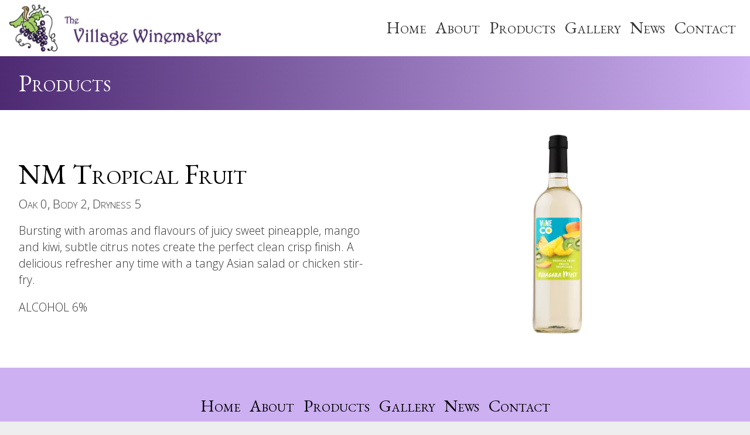

--- FILE ---
content_type: text/html; charset=UTF-8
request_url: https://thevillagewinemaker.ca/products/speciality-wines/nm-tropical-fruit
body_size: 6042
content:
<!DOCTYPE html>
<html class='site-winemaker' lang='en'>
<head>
<title>The Village Winemaker - Speciality Wines</title><script async src="https://www.googletagmanager.com/gtag/js?id=GTM-NPM4FRGW"></script><script>window.dataLayer = window.dataLayer || [];function gtag(){dataLayer.push(arguments);} gtag('js', new Date()); gtag('config', 'GTM-NPM4FRGW');</script><link rel='icon' href='/ciniki-wng-cache/b/b9532983-4323-11ec-93da-1204fe47b286/theme/favicon.png' type='image/png' />
<script type='text/javascript'>window.C = {};
C.tC = function(e, c) {
if( e.classList != null ) {
if( e.classList.contains(c) ) {
e.classList.remove(c);
} else {
e.classList.add(c);
}
} else if( e.className != null ) {
if( e.className.indexOf(c) > -1 ) {
e.className = e.className.replace(c, '');
} else {
e.className += c;
}
}
};
C.tpC=function(e,pc,c) {
const s = document.getSelection();
if( s != null && s.type === 'Range' ) {
return;
}
if( e.classList != null ) {
if( e.classList.contains(pc) ) {
C.tC(e,c);
} else if(e.parentNode != null ) {
C.tpC(e.parentNode,pc,c);
}
} else if( e.className != null ) {
if( e.className.indexOf(pc) > -1 ) {
C.tC(e,c);
} else if(e.parentNode != null ) {
C.tpC(e.parentNode,pc,c);
}
}
};
C.aC = function(e, c) {
if( e.classList != null ) {
if( !e.classList.contains(c) ) {
e.classList.add(c);
}
} else if( e.className != null ) {
if( e.className.indexOf(c) == -1 ) {
e.className += c;
}
}
};
C.rC = function(e, c) {
if( e.classList != null ) {
if( e.classList.contains(c) ) {
e.classList.remove(c);
}
} else if( e.className != null ) {
if( e.className.indexOf(c) > -1 ) {
e.className = e.className.replace(c, '');
}
}
};
C.cC = function(e, c) {
if( e.classList != null ) {
return e.classList.contains(c);
} else if( e.className != null ) {
if( e.className.indexOf(c) > -1 ) {
return true;
} else {
return false;
}
}
};
C.gE = function(i) {
return document.getElementById(i);
};
C.getBg = function(c,p,f){
var u='';
if(p!=null){
for(i in p){
u+=(u==''?'?':'&')+i+'='+encodeURIComponent(p[i]);
}
};
u=c+u;
var x=new XMLHttpRequest();
x.open('GET',u,true);
x.onreadystatechange = function() {
if(x.readyState==4&&x.status==200){
var r=eval('('+x.responseText+')');
f(r);
};
if(x.readyState>2&&x.status>=300){
f({'stat':'fail', 'err':{'code':'300', 'msg':'Error connecting to server.'}});
console.log('apierr:'+x.status);
}
};
x.send(null);
};
C.postFDBg = function(m,p,fd,c) {
var u = '';
if(p!=null){
for(i in p){
u+=(u==''?'?':'&')+i+'='+encodeURIComponent(p[i]);
}
};
u=m+u;
var x=new XMLHttpRequest();
x.open("POST", u, true);
x.onreadystatechange = function() {
if( x.readyState == 4 && x.status == 200 ) {
var r = eval('(' + x.responseText + ')');
if( r.stat != 'ok' ) {
console.log(x.responseText);
} 
c(r);
} 
else if( x.readyState > 2 && (x.status >= 300) ) {
c({'stat':'fail','err':{'code':'HTTP-' + x.status, 'msg':'Unable to transfer.'}});
} else if( x.readyState == 4 && x.status == 0 ) {
M.stopLoad();
c({'stat':'fail','err':{'code':'HTTP-' + x.status, 'msg':'Unable to transfer.'}});
}
};
x.send(fd);
};
C.clr=function(i){
var e=(typeof i=='object'?i:this.gE(i));
if(e!=null&e.children!=null){
while(e.children.length>0){
e.removeChild(e.children[0]);
}
}
return e;
};
C.sC=function(){
return document.documentElement || document.body;
};
C.aE=function(t,i,c,h,f){
var e=document.createElement(t);
if(i!=null){e.setAttribute('id',i);}
if(c!=null){e.className=c;}
if(h!=null){e.innerHTML=h;}
if(f!=null&&f!=''){e.setAttribute('onclick',f);}
return e;
};
C.eU = function(s) {
return encodeURIComponent(s);
}
C.dU = function(s) {
return decodeURIComponent(s);
}
C.fD = function(n,p) {
return '$' + n.toFixed(p);
}
C.alert = function(m) {
var e=C.aE('div', 'popup-alert', 'block-popup', '<div class="wrap"><div class="content"><div class="message">' + m + '</div><button class="button" onclick="C.gE(\'popup-alert\').remove();">Close</button></div></div>');
C.gE('page-container').appendChild(e);
}
C.alertClose=function(){
C.gE('popup-alert');
}
C.dropdown = {
toggle: function(i) {   
C.tC(C.gE(i), 'hidden');
},
};
C.carousel = {
cur: {},
delay: {},
timer: {},
prev: function(id) {
this.open(id,C.carousel.cur[id]-1);
},
next: function(id) {
this.open(id,C.carousel.cur[id]+1);
},
open: function(id,i) {
clearTimeout(this.timer[id]);
var e = C.gE('carousel-items-'+id);
var max = (e.children.length - 1);
if( i < 0 ) {
i = max;
} else if( i > max ) {
i = 0;
}
for(var j in e.children) {
if( j == i ) {
e.children[j].className = 'item current';
} else if( j == (i-1) || (j == max && i == 0) ) {
e.children[j].className = 'item prev';
} else if( j == (i+1) || (j == 0 && i == max) ) {
e.children[j].className = 'item next';
} else {
e.children[j].className = 'item';
}
}
this.cur[id] = i;
if( this.delay[id] > 0 ) {
this.timer[id] = setTimeout(function(){C.carousel.next(id);},this.delay[id]);
}
},
start: function(e,id,d) {
this.cur[id] = 0;
this.delay[id] = d;
if( d > 0 ) {
this.timer[id] = setTimeout(function(){C.carousel.next(id);},(d+3000));
}
}
};
C.tablefilter = {
selector: 'tr',
cb: '',
init: function(e,id,selector,cb) {
this.selector = selector;
this.cb = cb;
},
update: function(id) {
var e=C.gE('tablefilter-'+id);
var rows = document.querySelectorAll(this.selector);
var regexp = new RegExp(e.value, 'i');
for(var i = 0; i < rows.length; i++) {
if( rows[i].innerText != null && rows[i].innerText.match(regexp) ) {
C.rC(rows[i], 'hidden');
} else {
C.aC(rows[i], 'hidden');
}
}
if( this.cb != '' ) {
this.cb(e.value);
}
},
};
C.livesearch = {
searches: {},
init: function(e,id,url,args) {
this.searches[id] = {
'url':url,
'args':args,
'curnum':0,
'disnum':0,
};
this.update(id);
},
update: function(id) {
var e=C.gE('livesearch-'+id);
var num=++this.searches[id].curnum;
this.searches[id].args.search_string = e.value;
C.getBg(this.searches[id].url,this.searches[id].args,function(rsp) {
if( rsp.content != null && num > C.livesearch.searches[id].disnum ) {
C.livesearch.searches[id].disnum = num;
var r=C.gE('livesearch-results-'+id);
r.innerHTML = rsp.content;
}
});
},
};
C.imagemenu = {
toggle: function(m) {   
var e = document.getElementsByClassName("hamburger-menu-nav");
if( e != null ) {
for(var i in e) {
if( e[i].id != null && e[i].id != ('block-imagemenu-hamburger-menu-' + m) ) {
C.aC(e[i], 'hidden');
}
}
}
C.tC(C.gE('block-imagemenu-hamburger-menu-' + m), 'hidden');
},
mT: function(i) {
var e = C.gE(i);
C.tC(e,'dd-show');
},
};
C.form = {
sid: 0,
cs: '', 
cr: 1,
ssu: '',
ipu: '',
csu: '',
fcu: '',
jsc: {},
aa: {},
sS: function(i) {
this.qSave();
C.rC(C.gE('b-' + this.cs), 'selected');
C.rC(C.gE('s-' + this.cs), 'selected');
C.aC(C.gE('b-' + i), 'selected');
var e = C.gE('s-' + i)
C.aC(e, 'selected');
this.cs = i;
if( e.parentNode.getBoundingClientRect().y < 0 ) {
window.scroll(0,e.offsetTop);
}
},
sR: function(s,i) {
this.qSave();
C.rC(C.gE('t-' + this.cs + '-' + this.cr), 'selected');
C.rC(C.gE('s-' + this.cs + '-' + this.cr), 'selected');
C.aC(C.gE('t-' + this.cs + '-' + i), 'selected');
C.aC(C.gE('s-' + this.cs + '-' + i), 'selected');
window.scroll(0,C.gE('s-'+this.cs).offsetTop);
this.cr = i;
},
oS: function(e,i,uf) {
console.log(i);
console.log(uf);
},
qSave: function() {
if( this.ssu != null && this.ssu != '' ) {
var e = C.gE('b-' + this.cs);
if( e != null ) {
if( e.classList.contains('repeatable') ) {
var d = C.gE('s-' + this.cs + '-' + this.cr);
} else {
var d = C.gE('s-' + this.cs);
}
} else {    
var d = C.gE('s-' + this.cs).parentNode;
}
var fD = new FormData;
var inputs = d.getElementsByTagName('input');
for(var i = 0; i < inputs.length; i++) {
if( inputs[i].type == 'checkbox' ) {
fD.append(inputs[i].id, (inputs[i].checked ? 'on' : 'off'));
} else if( inputs[i].type == 'radio' ) {
if( inputs[i].checked ) {
fD.append(inputs[i].name, inputs[i].value);
}
} else if( inputs[i].type != 'file' ) {
fD.append(inputs[i].id, inputs[i].value);
}
}
var inputs = d.getElementsByTagName('select');
for(var i = 0; i < inputs.length; i++) {
fD.append(inputs[i].id, inputs[i].value);
}
var inputs = d.getElementsByTagName('textarea');
for(var i = 0; i < inputs.length; i++) {
fD.append(inputs[i].id, inputs[i].value);
}
C.postFDBg(this.ssu, this.aa, fD, C.form.qSaved);
}
},
qSaved: function(rsp) {
if( rsp.stat != 'ok' ) {
C.form.showErrors(rsp, "Oops, we had a problem saving, please click on save at the bottom or refresh the page.");
} else {
C.form.updateLastSaved(rsp);
}
if( rsp.api_args != null ) {   
this.aa = rsp.api_args;
}
},
wC: function(e,i,m) {
var len = e.target.value.split(/[\s]+/);
if( len.length == 1 && len[0] == '' ) {
len = [];
}
C.gE('wc-' + i).innerHTML = len.length + ' words';
if( len.length > m) {
C.aC(C.gE('wc-'+i),'error');
} else {
C.rC(C.gE('wc-'+i),'error');
}
},
validate: function() {
if( this.fcu != null && this.fcu != '' ) {
C.getBg(this.fcu, this.aa, C.form.validated);
}
},
validated: function(rsp) {
if( rsp.stat == 'fail' && rsp.problems != null ) {
C.form.showErrors(rsp);
} else if( rsp.stat == 'ok' ) {
console.log('validated');
}
},
cartSubmit: function() {
if( this.csu != null && this.csu != '' ) {
C.getBg(this.csu, this.aa, C.form.cartSubmitted);
}
},
cartSubmitted: function(rsp) {
if( rsp.stat != 'ok' ) {
C.form.showErrors(rsp, "Unable to add to your cart, please contact us for help.");
} else {
if( rsp.api_args != null ) {   
this.aa = rsp.api_args;
}
if( rsp.redirect_url != null ) {
window.location.href = rsp.redirect_url;
}
}
},
showErrors: function(rsp,m) {
var e = C.gE('form-errors');
C.rC(e, 'hidden');
if( rsp.problems != null ) {
var msg = "<p>The following fields need to be completed:</p><p>";
for(var i in rsp.problems) {
msg += rsp.problems[i] + '<br/>';
}
msg += '</p>';
C.gE('form-errors-msg').innerHTML = msg;
} else {
C.gE('form-errors-msg').innerHTML = '<p>' + m + '</p>';
}
window.scroll(0,e.offsetTop);
},
clearErrors: function(rsp) {
var e = C.gE('form-errors');
C.aC(e, 'hidden');
},
updateLastSaved: function(rsp) {
var e = C.gE('form-last-saved-msg');
if( e != null && rsp != null && rsp.last_saved != null ) {
C.rC(e, 'hidden');
e.innerHTML = 'Last saved: ' + rsp.last_saved;
}
},
calc: function() {
eval(this.jsc);
},
iV: function(f) {
var v=C.gE(f).value;
if( v != null && v != '' ) {
return parseInt(v);
}
return 0;
},
fU: function(f) {
C.gE('file-'+f).click();
},
fUN: function(f) {
var file=C.gE('file-'+f);
if(file!=null&&file.files!=null&&file.files[0].name!=null){
C.gE('f-'+f).value = file.files[0].name;
}
},
iU: function(e,s,f) {
C.rC(C.gE('l-' + f), 'hidden');
C.aC(C.gE('p-' + f), 'hidden');
var i = C.gE('f-' + f);
if( i != null && i.files != null && i.files[0] != null ) {
var fD = new FormData;
fD.append('f-' + f, i.files[0]);
C.postFDBg(this.ssu, this.aa, fD, function(rsp) {
C.aC(C.gE('l-' + f), 'hidden');
C.rC(C.gE('p-' + f), 'hidden');
if( rsp.err != null && rsp.err.err != null && rsp.err.err.problem != null 
&& (rsp.err.err.problem == 'tosmall' || rsp.err.err.problem == 'tolarge' || rsp.err.err.problem == 'other' ) ) {
C.form.showErrors(rsp, rsp.err.err.msg);
}
if( rsp.api_args != null ) {
this.aa = rsp.api_args;
}
if( rsp.image_urls != null ) {
C.form.iUU(rsp);
}
});
}
},
iUU: function(rsp) {
for(var i in rsp.image_urls) {
var e = C.gE('p-' + i);
if( e != null ) {
e.innerHTML = "<img src='" + rsp.image_urls[i] + "'/>";
}
}
},
iP: function(e,f) {
var p=C.gE('p-'+f);
if( e.target.files[0] != null ) {
p.children[0].src=URL.createObjectURL(e.target.files[0]);
p.children[0].onload = function() {
URL.revokeObjectURL(p.children[0].src); 
}
} else {
p.children[0].src='';
}
},
iPC: function(f) {
var e=C.gE('f-'+f);
e.value = '';
var p=C.gE('p-'+f);
p.children[0].src='';
},
iC: function(f) {
this.aa['f-' + f] = '0';
C.getBg(this.ssu, this.aa, function(rsp) {
if( rsp.stat != 'ok' ) {
C.form.showErrors(msg, 'Unable to clear image, please try again or contact us for help');
} else {
C.form.iUU(rsp);
}
});
delete(this.aa['f-'+f]);
},
iCleared: function(rsp) {
},
sTOU: function() {
C.tC(C.gE('tou-message'), 'hidden');
},
start: function(e, s, ssu, ipu, fcu, csu, jsc, aa) {
this.cs = s;
this.cr = 1;
this.ssu = ssu;
this.ipu = ipu;
this.fcu = fcu;
this.csu = csu;
this.jsc = jsc;
this.aa = aa;
}
};
</script><link rel='stylesheet' type='text/css' media='all' href='/ciniki-wng-cache/b/b9532983-4323-11ec-93da-1204fe47b286/theme/site.css?ts=1767043220'/>
<style type='text/css'>/*@import url('https://fonts.googleapis.com/css2?family=EB+Garamond&family=Mate&family=Open+Sans:wght@300&display=swap');*/
/* cyrillic-ext */
@font-face {
  font-family: 'EB Garamond';
  font-style: normal;
  font-weight: 400;
  font-display: swap;
  src: url(https://fonts.gstatic.com/s/ebgaramond/v27/SlGDmQSNjdsmc35JDF1K5E55YMjF_7DPuGi-6_RkCY9_Wa-XgFFI.woff2) format('woff2');
  unicode-range: U+0460-052F, U+1C80-1C88, U+20B4, U+2DE0-2DFF, U+A640-A69F, U+FE2E-FE2F;
}
/* cyrillic */
@font-face {
  font-family: 'EB Garamond';
  font-style: normal;
  font-weight: 400;
  font-display: swap;
  src: url(https://fonts.gstatic.com/s/ebgaramond/v27/SlGDmQSNjdsmc35JDF1K5E55YMjF_7DPuGi-6_RkAI9_Wa-XgFFI.woff2) format('woff2');
  unicode-range: U+0301, U+0400-045F, U+0490-0491, U+04B0-04B1, U+2116;
}
/* greek-ext */
@font-face {
  font-family: 'EB Garamond';
  font-style: normal;
  font-weight: 400;
  font-display: swap;
  src: url(https://fonts.gstatic.com/s/ebgaramond/v27/SlGDmQSNjdsmc35JDF1K5E55YMjF_7DPuGi-6_RkCI9_Wa-XgFFI.woff2) format('woff2');
  unicode-range: U+1F00-1FFF;
}
/* greek */
@font-face {
  font-family: 'EB Garamond';
  font-style: normal;
  font-weight: 400;
  font-display: swap;
  src: url(https://fonts.gstatic.com/s/ebgaramond/v27/SlGDmQSNjdsmc35JDF1K5E55YMjF_7DPuGi-6_RkB49_Wa-XgFFI.woff2) format('woff2');
  unicode-range: U+0370-03FF;
}
/* vietnamese */
@font-face {
  font-family: 'EB Garamond';
  font-style: normal;
  font-weight: 400;
  font-display: swap;
  src: url(https://fonts.gstatic.com/s/ebgaramond/v27/SlGDmQSNjdsmc35JDF1K5E55YMjF_7DPuGi-6_RkC49_Wa-XgFFI.woff2) format('woff2');
  unicode-range: U+0102-0103, U+0110-0111, U+0128-0129, U+0168-0169, U+01A0-01A1, U+01AF-01B0, U+0300-0301, U+0303-0304, U+0308-0309, U+0323, U+0329, U+1EA0-1EF9, U+20AB;
}
/* latin-ext */
@font-face {
  font-family: 'EB Garamond';
  font-style: normal;
  font-weight: 400;
  font-display: swap;
  src: url(https://fonts.gstatic.com/s/ebgaramond/v27/SlGDmQSNjdsmc35JDF1K5E55YMjF_7DPuGi-6_RkCo9_Wa-XgFFI.woff2) format('woff2');
  unicode-range: U+0100-02AF, U+0304, U+0308, U+0329, U+1E00-1E9F, U+1EF2-1EFF, U+2020, U+20A0-20AB, U+20AD-20CF, U+2113, U+2C60-2C7F, U+A720-A7FF;
}
/* latin */
@font-face {
  font-family: 'EB Garamond';
  font-style: normal;
  font-weight: 400;
  font-display: swap;
  src: url(https://fonts.gstatic.com/s/ebgaramond/v27/SlGDmQSNjdsmc35JDF1K5E55YMjF_7DPuGi-6_RkBI9_Wa-XgA.woff2) format('woff2');
  unicode-range: U+0000-00FF, U+0131, U+0152-0153, U+02BB-02BC, U+02C6, U+02DA, U+02DC, U+0304, U+0308, U+0329, U+2000-206F, U+2074, U+20AC, U+2122, U+2191, U+2193, U+2212, U+2215, U+FEFF, U+FFFD;
}
/* latin-ext */
@font-face {
  font-family: 'Mate';
  font-style: normal;
  font-weight: 400;
  font-display: swap;
  src: url(https://fonts.gstatic.com/s/mate/v17/m8JdjftRd7WZ6zS2W6fReLR9bw.woff2) format('woff2');
  unicode-range: U+0100-02AF, U+0304, U+0308, U+0329, U+1E00-1E9F, U+1EF2-1EFF, U+2020, U+20A0-20AB, U+20AD-20CF, U+2113, U+2C60-2C7F, U+A720-A7FF;
}
/* latin */
@font-face {
  font-family: 'Mate';
  font-style: normal;
  font-weight: 400;
  font-display: swap;
  src: url(https://fonts.gstatic.com/s/mate/v17/m8JdjftRd7WZ6zq2W6fReLQ.woff2) format('woff2');
  unicode-range: U+0000-00FF, U+0131, U+0152-0153, U+02BB-02BC, U+02C6, U+02DA, U+02DC, U+0304, U+0308, U+0329, U+2000-206F, U+2074, U+20AC, U+2122, U+2191, U+2193, U+2212, U+2215, U+FEFF, U+FFFD;
}
/* cyrillic-ext */
@font-face {
  font-family: 'Open Sans';
  font-style: normal;
  font-weight: 300;
  font-stretch: 100%;
  font-display: swap;
  src: url(https://fonts.gstatic.com/s/opensans/v36/memSYaGs126MiZpBA-UvWbX2vVnXBbObj2OVZyOOSr4dVJWUgsiH0B4taVIUx6EQRjA.woff2) format('woff2');
  unicode-range: U+0460-052F, U+1C80-1C88, U+20B4, U+2DE0-2DFF, U+A640-A69F, U+FE2E-FE2F;
}
/* cyrillic */
@font-face {
  font-family: 'Open Sans';
  font-style: normal;
  font-weight: 300;
  font-stretch: 100%;
  font-display: swap;
  src: url(https://fonts.gstatic.com/s/opensans/v36/memSYaGs126MiZpBA-UvWbX2vVnXBbObj2OVZyOOSr4dVJWUgsiH0B4kaVIUx6EQRjA.woff2) format('woff2');
  unicode-range: U+0301, U+0400-045F, U+0490-0491, U+04B0-04B1, U+2116;
}
/* greek-ext */
@font-face {
  font-family: 'Open Sans';
  font-style: normal;
  font-weight: 300;
  font-stretch: 100%;
  font-display: swap;
  src: url(https://fonts.gstatic.com/s/opensans/v36/memSYaGs126MiZpBA-UvWbX2vVnXBbObj2OVZyOOSr4dVJWUgsiH0B4saVIUx6EQRjA.woff2) format('woff2');
  unicode-range: U+1F00-1FFF;
}
/* greek */
@font-face {
  font-family: 'Open Sans';
  font-style: normal;
  font-weight: 300;
  font-stretch: 100%;
  font-display: swap;
  src: url(https://fonts.gstatic.com/s/opensans/v36/memSYaGs126MiZpBA-UvWbX2vVnXBbObj2OVZyOOSr4dVJWUgsiH0B4jaVIUx6EQRjA.woff2) format('woff2');
  unicode-range: U+0370-03FF;
}
/* hebrew */
@font-face {
  font-family: 'Open Sans';
  font-style: normal;
  font-weight: 300;
  font-stretch: 100%;
  font-display: swap;
  src: url(https://fonts.gstatic.com/s/opensans/v36/memSYaGs126MiZpBA-UvWbX2vVnXBbObj2OVZyOOSr4dVJWUgsiH0B4iaVIUx6EQRjA.woff2) format('woff2');
  unicode-range: U+0590-05FF, U+200C-2010, U+20AA, U+25CC, U+FB1D-FB4F;
}
/* vietnamese */
@font-face {
  font-family: 'Open Sans';
  font-style: normal;
  font-weight: 300;
  font-stretch: 100%;
  font-display: swap;
  src: url(https://fonts.gstatic.com/s/opensans/v36/memSYaGs126MiZpBA-UvWbX2vVnXBbObj2OVZyOOSr4dVJWUgsiH0B4vaVIUx6EQRjA.woff2) format('woff2');
  unicode-range: U+0102-0103, U+0110-0111, U+0128-0129, U+0168-0169, U+01A0-01A1, U+01AF-01B0, U+0300-0301, U+0303-0304, U+0308-0309, U+0323, U+0329, U+1EA0-1EF9, U+20AB;
}
/* latin-ext */
@font-face {
  font-family: 'Open Sans';
  font-style: normal;
  font-weight: 300;
  font-stretch: 100%;
  font-display: swap;
  src: url(https://fonts.gstatic.com/s/opensans/v36/memSYaGs126MiZpBA-UvWbX2vVnXBbObj2OVZyOOSr4dVJWUgsiH0B4uaVIUx6EQRjA.woff2) format('woff2');
  unicode-range: U+0100-02AF, U+0304, U+0308, U+0329, U+1E00-1E9F, U+1EF2-1EFF, U+2020, U+20A0-20AB, U+20AD-20CF, U+2113, U+2C60-2C7F, U+A720-A7FF;
}
/* latin */
@font-face {
  font-family: 'Open Sans';
  font-style: normal;
  font-weight: 300;
  font-stretch: 100%;
  font-display: swap;
  src: url(https://fonts.gstatic.com/s/opensans/v36/memSYaGs126MiZpBA-UvWbX2vVnXBbObj2OVZyOOSr4dVJWUgsiH0B4gaVIUx6EQ.woff2) format('woff2');
  unicode-range: U+0000-00FF, U+0131, U+0152-0153, U+02BB-02BC, U+02C6, U+02DA, U+02DC, U+0304, U+0308, U+0329, U+2000-206F, U+2074, U+20AC, U+2122, U+2191, U+2193, U+2212, U+2215, U+FEFF, U+FFFD;
}

</style><script type='text/javascript'></script><meta name="viewport" content="width=device-width, initial-scale=1.0">
<meta charset="UTF-8">
<script type='text/javascript'>var _paq = _paq || [];_paq.push(['trackPageView']);_paq.push(['enableLinkTracking']);(function() {var u='//matomo.ciniki.com/';_paq.push(['setTrackerUrl',u+'matomo.php']);_paq.push(['setSiteId', '13']);var d=document, g=d.createElement('script'), s=d.getElementsByTagName('script')[0];g.type='text/javascript'; g.async=true; g.defer=true; g.src=u+'matomo.js'; s.parentNode.insertBefore(g,s);})();</script></head>
<body>
<div id='page-container' class='page-products page-speciality-wines'><header id='page-header'><div class='block-imagemenu section-menu header-menu'><div class='wrap'><div class='content'><div class='image-wrap'><a href='/'><img alt='Home' src='/ciniki-wng-cache/b/b9532983-4323-11ec-93da-1204fe47b286/images/ow1000/7d9f02a3-1c90-11ed-93da-1204fe47b286.jpg' srcset="/ciniki-wng-cache/b/b9532983-4323-11ec-93da-1204fe47b286/images/ow150/7d9f02a3-1c90-11ed-93da-1204fe47b286.webp 150w, /ciniki-wng-cache/b/b9532983-4323-11ec-93da-1204fe47b286/images/ow150/7d9f02a3-1c90-11ed-93da-1204fe47b286.jpg 150w, /ciniki-wng-cache/b/b9532983-4323-11ec-93da-1204fe47b286/images/ow250/7d9f02a3-1c90-11ed-93da-1204fe47b286.webp 250w, /ciniki-wng-cache/b/b9532983-4323-11ec-93da-1204fe47b286/images/ow250/7d9f02a3-1c90-11ed-93da-1204fe47b286.jpg 250w, /ciniki-wng-cache/b/b9532983-4323-11ec-93da-1204fe47b286/images/ow500/7d9f02a3-1c90-11ed-93da-1204fe47b286.webp 500w, /ciniki-wng-cache/b/b9532983-4323-11ec-93da-1204fe47b286/images/ow500/7d9f02a3-1c90-11ed-93da-1204fe47b286.jpg 500w, /ciniki-wng-cache/b/b9532983-4323-11ec-93da-1204fe47b286/images/ow750/7d9f02a3-1c90-11ed-93da-1204fe47b286.webp 750w, /ciniki-wng-cache/b/b9532983-4323-11ec-93da-1204fe47b286/images/ow750/7d9f02a3-1c90-11ed-93da-1204fe47b286.jpg 750w, /ciniki-wng-cache/b/b9532983-4323-11ec-93da-1204fe47b286/images/ow1000/7d9f02a3-1c90-11ed-93da-1204fe47b286.webp 1000w, /ciniki-wng-cache/b/b9532983-4323-11ec-93da-1204fe47b286/images/ow1000/7d9f02a3-1c90-11ed-93da-1204fe47b286.jpg 1000w" sizes='50vw'/></a></div><div class='main-menu showat-60-em'><nav id='block-imagemenu-main-menu' class=''><ul><li class=''><a href='/'>Home</a></li><li class=''><a href='/about'>About</a></li><li class=' selected'><a href='/products'>Products</a></li><li class=''><a href='/gallery'>Gallery</a></li><li class=''><a href='/news'>News</a></li><li class=''><a href='/contact'>Contact</a></li></ul></nav></div><div class='icons hideat-60-em'><div onclick='C.imagemenu.toggle("header");' class='hamburger-icon'><svg viewBox="0 0 110 110"><rect class="shadow" rx="10" x="3" y="78" width="104" height="20"></rect><rect class="shadow" rx="10" x="3" y="18" width="104" height="20"></rect><rect class="shadow" rx="10" x="3" y="48" width="104" height="20"></rect><rect class="bar" rx="9" x="5" y="80" width="100" height="16"></rect><rect class="bar" rx="9" x="5" y="20" width="100" height="16"></rect><rect class="bar" rx="9" x="5" y="50" width="100" height="16"></rect></svg></div></div><div class='hamburger-menu hideat-60-em'><nav id='block-imagemenu-hamburger-menu-header' class='hamburger-menu-nav hidden'><ul><li class=''><a href='/'>Home</a></li><li class=''><a href='/about'>About</a></li><li class=' selected'><a href='/products'>Products</a></li><li class=''><a href='/gallery'>Gallery</a></li><li class=''><a href='/news'>News</a></li><li class=''><a href='/contact'>Contact</a></li></ul></nav></div></div></div></div></header><div id="page-content"><div class='block-title'><div class='wrap'><div class='content'><h1>Products</h1></div></div></div><div class='block-contentphoto image-top-right'><div class='wrap'><div id='nm-tropical-fruit' class='content'><div class='image-wrap'><img alt='NM Tropical Fruit' src='/ciniki-wng-cache/b/b9532983-4323-11ec-93da-1204fe47b286/images/ow2048/11887b92-19fd-11eb-8aab-1204fe47b286.png' srcset="/ciniki-wng-cache/b/b9532983-4323-11ec-93da-1204fe47b286/images/ow400/11887b92-19fd-11eb-8aab-1204fe47b286.webp 400w, /ciniki-wng-cache/b/b9532983-4323-11ec-93da-1204fe47b286/images/ow400/11887b92-19fd-11eb-8aab-1204fe47b286.png 400w, /ciniki-wng-cache/b/b9532983-4323-11ec-93da-1204fe47b286/images/ow600/11887b92-19fd-11eb-8aab-1204fe47b286.webp 600w, /ciniki-wng-cache/b/b9532983-4323-11ec-93da-1204fe47b286/images/ow600/11887b92-19fd-11eb-8aab-1204fe47b286.png 600w, /ciniki-wng-cache/b/b9532983-4323-11ec-93da-1204fe47b286/images/ow1000/11887b92-19fd-11eb-8aab-1204fe47b286.webp 1000w, /ciniki-wng-cache/b/b9532983-4323-11ec-93da-1204fe47b286/images/ow1000/11887b92-19fd-11eb-8aab-1204fe47b286.png 1000w, /ciniki-wng-cache/b/b9532983-4323-11ec-93da-1204fe47b286/images/ow1500/11887b92-19fd-11eb-8aab-1204fe47b286.webp 1500w, /ciniki-wng-cache/b/b9532983-4323-11ec-93da-1204fe47b286/images/ow1500/11887b92-19fd-11eb-8aab-1204fe47b286.png 1500w, /ciniki-wng-cache/b/b9532983-4323-11ec-93da-1204fe47b286/images/ow2048/11887b92-19fd-11eb-8aab-1204fe47b286.webp 2048w, /ciniki-wng-cache/b/b9532983-4323-11ec-93da-1204fe47b286/images/ow2048/11887b92-19fd-11eb-8aab-1204fe47b286.png 2048w"/></div><div class='content-wrap'><div class='title-wrap'><h2>NM Tropical Fruit</h2><h3>Oak 0, Body 2, Dryness 5</h3></div><p class=''>Bursting with aromas and flavours of juicy sweet pineapple, mango and kiwi, subtle citrus notes create the perfect clean crisp finish. A delicious refresher any time with a tangy Asian salad or chicken stir-fry.</p><p class=''>ALCOHOL 6%</p></div></div></div></div></div><footer id='page-footer'><div class='block-imagemenu section-menu footer-menu no-image'><div class='wrap'><div class='content'><div class='main-menu showat-30-em'><nav id='block-imagemenu-main-menu' class=''><ul><li class=''><a href='/'>Home</a></li><li class=''><a href='/about'>About</a></li><li class=' selected'><a href='/products'>Products</a></li><li class=''><a href='/gallery'>Gallery</a></li><li class=''><a href='/news'>News</a></li><li class=''><a href='/contact'>Contact</a></li></ul></nav></div></div></div></div><div id='x-info' class='x-info'><span id='x-stats' class='x-stats' style='display:none;'>Execution: 0.0030 seconds</span></div><div class='copyright'><span>All content &copy; Copyright 2026 by The Village Winemaker</span></div><div class='poweredby'><span class='poweredby'>Powered by <a href='https://ciniki.com/'>Ciniki</a></span></div></footer></body></html>